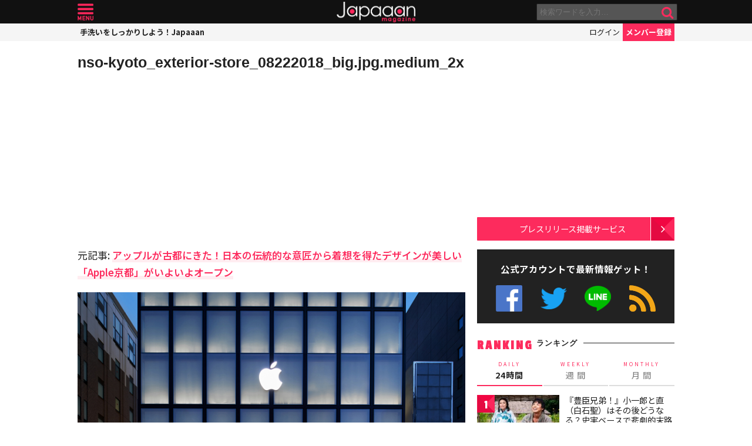

--- FILE ---
content_type: text/html; charset=utf-8
request_url: https://www.google.com/recaptcha/api2/aframe
body_size: 265
content:
<!DOCTYPE HTML><html><head><meta http-equiv="content-type" content="text/html; charset=UTF-8"></head><body><script nonce="BdirHN5Bh_5G6leSoaQ68g">/** Anti-fraud and anti-abuse applications only. See google.com/recaptcha */ try{var clients={'sodar':'https://pagead2.googlesyndication.com/pagead/sodar?'};window.addEventListener("message",function(a){try{if(a.source===window.parent){var b=JSON.parse(a.data);var c=clients[b['id']];if(c){var d=document.createElement('img');d.src=c+b['params']+'&rc='+(localStorage.getItem("rc::a")?sessionStorage.getItem("rc::b"):"");window.document.body.appendChild(d);sessionStorage.setItem("rc::e",parseInt(sessionStorage.getItem("rc::e")||0)+1);localStorage.setItem("rc::h",'1768870682410');}}}catch(b){}});window.parent.postMessage("_grecaptcha_ready", "*");}catch(b){}</script></body></html>